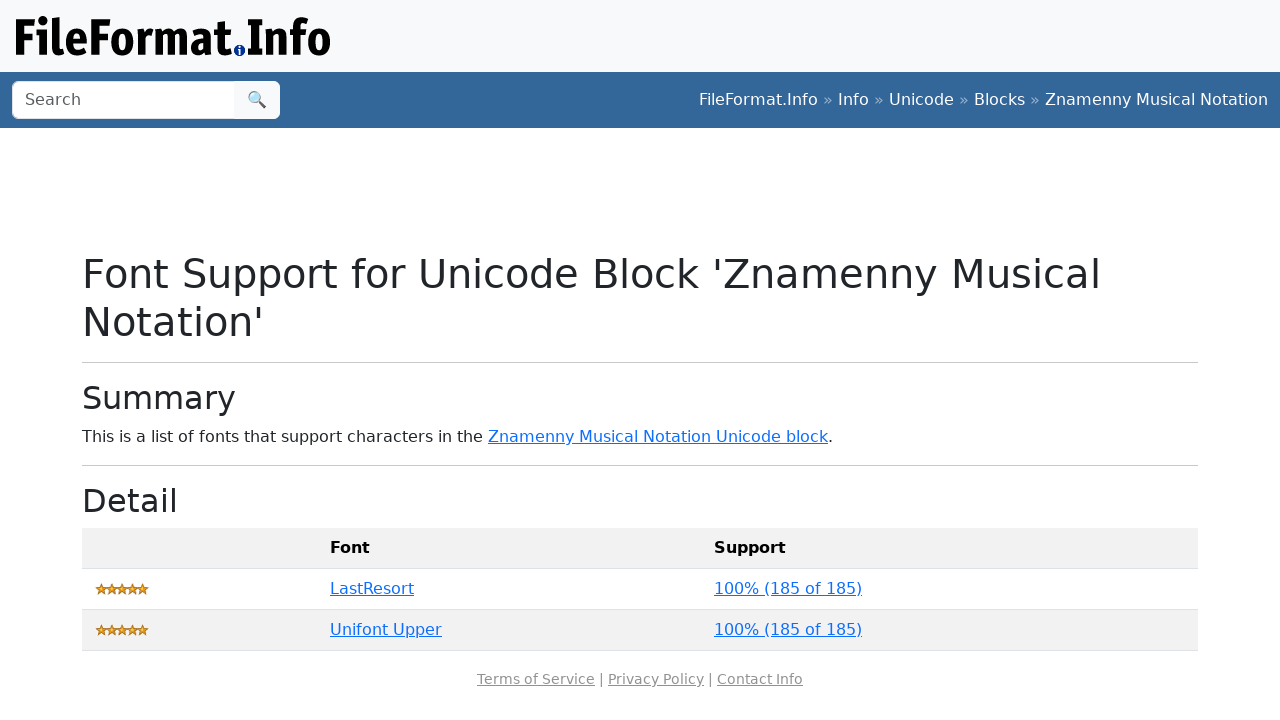

--- FILE ---
content_type: text/html; charset=utf-8
request_url: https://www.google.com/recaptcha/api2/aframe
body_size: 267
content:
<!DOCTYPE HTML><html><head><meta http-equiv="content-type" content="text/html; charset=UTF-8"></head><body><script nonce="1qN2qaNcUGRrny8RHYIfJg">/** Anti-fraud and anti-abuse applications only. See google.com/recaptcha */ try{var clients={'sodar':'https://pagead2.googlesyndication.com/pagead/sodar?'};window.addEventListener("message",function(a){try{if(a.source===window.parent){var b=JSON.parse(a.data);var c=clients[b['id']];if(c){var d=document.createElement('img');d.src=c+b['params']+'&rc='+(localStorage.getItem("rc::a")?sessionStorage.getItem("rc::b"):"");window.document.body.appendChild(d);sessionStorage.setItem("rc::e",parseInt(sessionStorage.getItem("rc::e")||0)+1);localStorage.setItem("rc::h",'1769031614001');}}}catch(b){}});window.parent.postMessage("_grecaptcha_ready", "*");}catch(b){}</script></body></html>